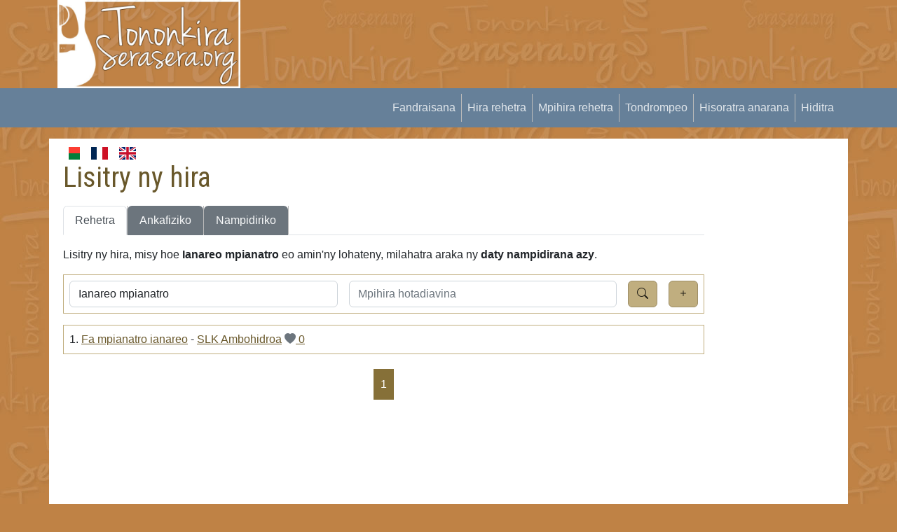

--- FILE ---
content_type: text/html; charset=UTF-8
request_url: https://tononkira.serasera.org/tononkira?lohateny=Ianareo+mpianatro
body_size: 3844
content:
<!doctype html>
<html lang="fr">

<head>
    <meta charset="utf-8">
    <meta name="viewport" content="width=device-width, initial-scale=1">
    <link rel="apple-touch-icon" sizes="180x180" href="/img/apple-touch-icon.png">
    <link rel="icon" type="image/png" sizes="32x32" href="/img/favicon-32x32.png">
    <link rel="icon" type="image/png" sizes="16x16" href="/img/favicon-16x16.png">
    <link rel="manifest" href="/img/site.webmanifest">
    <link rel="mask-icon" href="/img/safari-pinned-tab.svg" color="#5bbad5">
    <link rel="shortcut icon" href="/img/favicon.ico">
    <link rel="canonical" href="https://tononkira.serasera.org/mg/tononkira" />
    <meta name="msapplication-TileColor" content="#da532c">
    <meta name="msapplication-config" content="/img/browserconfig.xml">
    <meta name="description"
        content="Lisitry ny hira, misy hoe <b>Ianareo mpianatro</b> eo amin'ny lohateny, milahatra araka ny <b>daty nampidirana azy</b>.">
    <meta name="theme-color" content="#ffffff">
    <meta property="og:type" content="website">
    <meta property="og:title" content="Lisitry ny hira - Tononkira Malagasy">
    <meta property="og:image"
        content="https://tononkira.serasera.org/media/ogimages/tononkira.jpg">
    <meta property="og:description"
        content="Lisitry ny hira, misy hoe &lt;b&gt;Ianareo mpianatro&lt;/b&gt; eo amin&#039;ny lohateny, milahatra araka ny &lt;b&gt;daty nampidirana azy&lt;/b&gt;.">
    <meta property="og:url" content="https://tononkira.serasera.org/tononkira">
    <meta name="monetag" content="ec6e421d1bff4d43a62bd514f1d9d4df">
    <title>
        Lisitry ny hira -
        Tononkira malagasy    </title>
    <link rel="stylesheet" href="https://cdn.jsdelivr.net/npm/bootstrap-icons@1.9.1/font/bootstrap-icons.css">

    <link href="https://cdn.jsdelivr.net/npm/bootstrap@5.2.1/dist/css/bootstrap.min.css" rel="stylesheet"
        integrity="sha384-iYQeCzEYFbKjA/T2uDLTpkwGzCiq6soy8tYaI1GyVh/UjpbCx/TYkiZhlZB6+fzT" crossorigin="anonymous">
    <link href="/css/styles.css?202201280949" rel="stylesheet">

            <link rel="stylesheet" href="https://cdn.jsdelivr.net/npm/bootstrap-print-css/css/bootstrap-print.min.css"
        media="print">
    <link rel="stylesheet" href="/css/print.css?1671925410" media="print">
</head>

<body>



    <div class="container" id="header">

        <div class="row">
            <div class="col-md-3">
                <a href="https://tononkira.serasera.org/"><img id="logo" src="/img/logo.jpg" class="img-fluid"></a>
            </div>
            <div class="col-md-9" id="topub">
                <div>

                    <script async
                        src="https://pagead2.googlesyndication.com/pagead/js/adsbygoogle.js?client=ca-pub-2975745699979667"
                        crossorigin="anonymous"></script>

                                            <ins class="adsbygoogle"
                            style="display:inline-block;width:728px;height:90px"
                            data-ad-client="ca-pub-2975745699979667"
                            data-ad-slot="4046698089"></ins>
                        <script>
                            (adsbygoogle = window.adsbygoogle || []).push({});
                        </script>

                    

                </div>
            </div>
        </div>
    </div>


    <nav class="navbar navbar-expand-sm" id="mainmenu">
        <div class="container">
            <button class="navbar-toggler ms-auto" type="button" data-bs-toggle="collapse"
                data-bs-target="#navbarContent" aria-controls="navbarContent" aria-expanded="false"
                aria-label="Toggle navigation">
                <span class="navbar-toggler-icon"></span>
            </button>

            <div class="collapse navbar-collapse" id="navbarContent">
                <ul class="navbar-nav ms-auto mb-2 mb-sm-0">
                    <li class="nav-item">
                        <a class="nav-link" aria-current="page" href="/">
                            Fandraisana                        </a>
                    </li>
                    <li class="nav-item">
                        <a class="nav-link" aria-current="page" href="/hira">
                            Hira rehetra                        </a>
                    </li>
                    <li class="nav-item">
                        <a class="nav-link" aria-current="page" href="/mpihira">
                            Mpihira rehetra                        </a>
                    </li>
                    <li class="nav-item">
                        <a class="nav-link" href="/tononkira/tabs/">
                            Tondrompeo                        </a>
                    </li>
                                            <li class="nav-item">
                            <a class="nav-link" aria-current="page" href="https://login.serasera.org/member/signup">
                                Hisoratra anarana                            </a>
                        </li>
                        <li class="nav-item border-0">
                            <a class="nav-link" aria-current="page" href="/login">
                                Hiditra                            </a>
                        </li>
                                    </ul>

            </div>

        </div>
    </nav>
    <div class="container mt-3 bg-white" id="page">
        <div class=" p-2">
            <div class="row  g-2">
                <div class="col-md-10" id="main">
                    
                    
                    
                                        <div class="d-flex flex-row">

                        <a href="/mg/tononkira" class="nav-link me-3">
                            <svg xmlns="http://www.w3.org/2000/svg" id="flag-icons-mg" width="24" viewBox="0 0 640 480">
                                <g fill-rule="evenodd" stroke-width="1pt">
                                    <path fill="#fc3d32" d="M213.3 0H640v240H213.3z"></path>
                                    <path fill="#007e3a" d="M213.3 240H640v240H213.3z"></path>
                                    <path fill="#fff" d="M0 0h213.3v480H0z"></path>
                                </g>
                            </svg>
                        </a>

                        <a href="/fr/tononkira" class="nav-link me-3">
                            <svg xmlns="http://www.w3.org/2000/svg" id="flag-icons-fr" width="24" viewBox="0 0 640 480">
                                <g fill-rule="evenodd" stroke-width="1pt">
                                    <path fill="#fff" d="M0 0h640v480H0z" />
                                    <path fill="#002654" d="M0 0h213.3v480H0z" />
                                    <path fill="#ce1126" d="M426.7 0H640v480H426.7z" />
                                </g>
                            </svg>
                        </a>

                        <a href="/en/tononkira" class="nav-link">
                            <svg xmlns="http://www.w3.org/2000/svg" id="flag-icons-gb" width="24" viewBox="0 0 640 480">
                                <path fill="#012169" d="M0 0h640v480H0z"></path>
                                <path fill="#FFF"
                                    d="m75 0 244 181L562 0h78v62L400 241l240 178v61h-80L320 301 81 480H0v-60l239-178L0 64V0h75z">
                                </path>
                                <path fill="#C8102E"
                                    d="m424 281 216 159v40L369 281h55zm-184 20 6 35L54 480H0l240-179zM640 0v3L391 191l2-44L590 0h50zM0 0l239 176h-60L0 42V0z">
                                </path>
                                <path fill="#FFF" d="M241 0v480h160V0H241zM0 160v160h640V160H0z"></path>
                                <path fill="#C8102E" d="M0 193v96h640v-96H0zM273 0v480h96V0h-96z"></path>
                            </svg>
                        </a>
                    </div>

                    <h1 class="mb-3">Lisitry ny hira</h1>
<ul class="nav nav-tabs mb-3">
  <li class="nav-item">
    <a class="nav-link active"  href="https://tononkira.serasera.org/hira">Rehetra</a>
  </li>
  <li class="nav-item">
    <a class="nav-link  bg-secondary link-light" href="https://tononkira.serasera.org/tononkira/hira/ankafiziko">Ankafiziko</a>
  </li>
  <li class="nav-item">
    <a class="nav-link  bg-secondary link-light" href="https://tononkira.serasera.org/tononkira/nampidiriko">Nampidiriko</a>
  </li>
</ul><p>Lisitry ny hira, misy hoe <b>Ianareo mpianatro</b> eo amin'ny lohateny, milahatra araka ny <b>daty nampidirana azy</b>.</p>
<div class="border my-3">
    <form method="get">
        <input type="hidden" id="expand" name="x" value="0">
                <div class="d-flex">
            <div class="p-2 flex-fill">
                <input type="text" class="form-control" name="lohateny" id="lohateny" placeholder="Lohateny hotadiavina" value="Ianareo mpianatro">
            </div>
            <div class="p-2 flex-fill">
                <input type="text" class="form-control" name="mpihira" id="mpihira" placeholder="Mpihira hotadiavina" value="">
            </div>
            <div class="p-2 flex-shrink"><button type="submit" id="btn-submit" class="btn btn-primary rounded"><i class="bi-search"></i></button></div>
            <div class="p-2 flex-shrink"><button type="button" id="btn-expand" class="btn btn-primary rounded"><i class="bi-plus"></i></button></div>
        </div>

        <div id="search-more" style="display: none;">
            <div class="p-2 flex-fill">
                <div class="row align-items-center">
                    <div class="col-md-7">
                        <textarea class="form-control" name="tononkira" id="tononkira" rows="1" placeholder="Tadiavo ao anaty tononkira"></textarea>
                    </div>
                    <div class="col-sm-5 col-md-2">
                        <label for="sort">Filaharany</label>
                    </div>
                    <div class="col-sm-7 col-md-3">
                            <select class="form-select" name="sort" id="sort">
                                <option value='id' >nampidirana azy</option>
                                <option value="lohateny" >Lohateny</option>
                                <option value="mpihira" >Mpihira</option>
                                <option value="mpakafy" >Mpakafy</option>
                            </select>
                    </div>
                </div>
            </div>
        </div>
    </form>

</div>
                <div class="border p-2 mb-3">
            1. <a href="https://tononkira.serasera.org/hira/slk-ambohidroa/fa-mpianatro-ianareo">Fa mpianatro ianareo</a> - <a href="https://tononkira.serasera.org/mpihira/slk-ambohidroa">SLK Ambohidroa</a> <a href="https://tononkira.serasera.org/hira/slk-ambohidroa/fa-mpianatro-ianareo/ankafizo"><i class="bi-heart-fill text-secondary"></i> 0</a>
        </div>
        <div>
        
<nav aria-label="Fanoroam-pejy">
	<ul class="pagination">
		
					<li class="active">
				<a href="https://tononkira.serasera.org/tononkira?lohateny=Ianareo+mpianatro&page=1">
					1				</a>
			</li>
		
			</ul>
</nav>
    </div>

                                    </div>
                <div class="col-md-2" id="sidebar">

                    <script async
                        src="https://pagead2.googlesyndication.com/pagead/js/adsbygoogle.js?client=ca-pub-2975745699979667"
                        crossorigin="anonymous"></script>
                    <!-- Tononkira -->
                    <ins class="adsbygoogle"
                        style="display:block"
                        data-ad-client="ca-pub-2975745699979667"
                        data-ad-slot="8460741469"
                        data-ad-format="auto"
                        data-full-width-responsive="true"></ins>
                    <script>
                        (adsbygoogle = window.adsbygoogle || []).push({});
                    </script>

                </div>
            </div>
            <div class="row">
                <div class="col">

                </div>
            </div>
        </div>
        
        <div class="pt-3 mt-4 text-muted border-top text-center small">
            © serasera.org 1999 -
            2026 - page load 0.1271
        </div>
    </div>






    <script src="https://cdn.jsdelivr.net/npm/jquery@3.6.0/dist/jquery.min.js"
        integrity="sha256-/xUj+3OJU5yExlq6GSYGSHk7tPXikynS7ogEvDej/m4=" crossorigin="anonymous"></script>
    <script src="https://cdn.jsdelivr.net/npm/bootstrap@5.2.1/dist/js/bootstrap.bundle.min.js"
        integrity="sha384-u1OknCvxWvY5kfmNBILK2hRnQC3Pr17a+RTT6rIHI7NnikvbZlHgTPOOmMi466C8" crossorigin="anonymous">
    </script>
        <script>
    $(function() {
        $("#btn-expand").click(function(expand) {
            $('#search-more').toggle("slow", function() {
                if ($(this).is(":visible")) {
                    $('#expand').attr('value', '1');
                } else {
                    $('#expand').attr('value', '0');
                }
            });

        });
    });
</script>
    <script src="/js/main.js"></script>
    <!-- Google tag (gtag.js) -->
    <script async src="https://www.googletagmanager.com/gtag/js?id=G-C9WBT2YFTL"></script>
    <script>
        window.dataLayer = window.dataLayer || [];

        function gtag() {
            dataLayer.push(arguments);
        }
        gtag('js', new Date());

        gtag('config', 'G-C9WBT2YFTL');
    </script>

</body>

</html>

--- FILE ---
content_type: text/html; charset=utf-8
request_url: https://www.google.com/recaptcha/api2/aframe
body_size: 266
content:
<!DOCTYPE HTML><html><head><meta http-equiv="content-type" content="text/html; charset=UTF-8"></head><body><script nonce="wvGM2-ykM4g8lInC-6-7RQ">/** Anti-fraud and anti-abuse applications only. See google.com/recaptcha */ try{var clients={'sodar':'https://pagead2.googlesyndication.com/pagead/sodar?'};window.addEventListener("message",function(a){try{if(a.source===window.parent){var b=JSON.parse(a.data);var c=clients[b['id']];if(c){var d=document.createElement('img');d.src=c+b['params']+'&rc='+(localStorage.getItem("rc::a")?sessionStorage.getItem("rc::b"):"");window.document.body.appendChild(d);sessionStorage.setItem("rc::e",parseInt(sessionStorage.getItem("rc::e")||0)+1);localStorage.setItem("rc::h",'1769696637067');}}}catch(b){}});window.parent.postMessage("_grecaptcha_ready", "*");}catch(b){}</script></body></html>